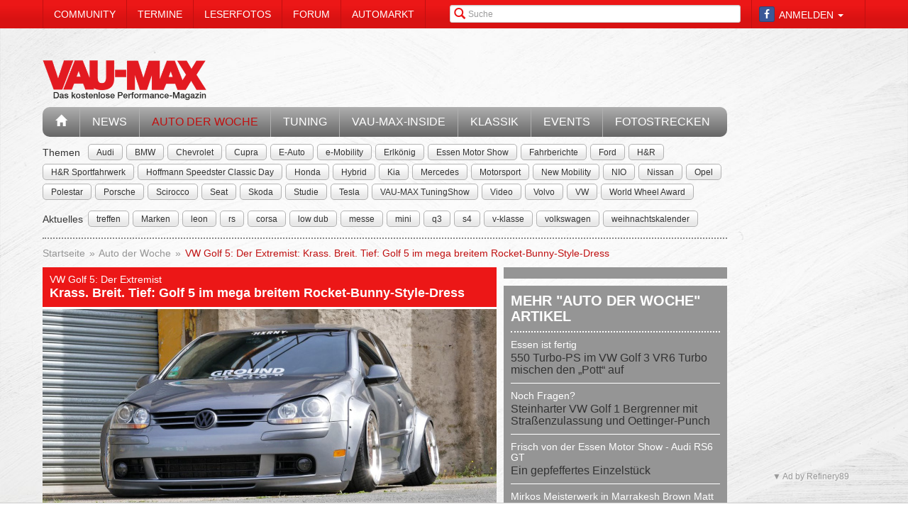

--- FILE ---
content_type: text/html; charset=utf-8
request_url: https://www.vau-max.de/magazin/auto-der-woche/vw-golf-5-der-extremist-krass-breit-tief-golf-5-im-mega-breitem-rocket-bunny-style-dress.6786
body_size: 15058
content:


<!DOCTYPE html>
<head prefix="og: http://ogp.me/ns# fb: http://ogp.me/ns/fb# article: http://ogp.me/ns/article# video: http://ogp.me/ns/video#">
  <meta charset="utf-8">
  <meta http-equiv="X-UA-Compatible" content="IE=edge,chrome=1">
  <meta name="viewport" content="width=device-width, initial-scale=1">
  <meta name="google-site-verification" content="i1Rg1yM9gMYCGMrBmAKKbN1L3vRj1soNRnCgxkvoBEQ" />

  <meta http-equiv="Content-Type" content="text/html; charset=utf-8" />
  <meta name="description" content="‭Dressed to thrill: Jordy Willems Golf 5 ist einfach zweifach mega beeindruckend. Der TDI Baujahr 2008 ist extrem breit und extrem platt. Zum Doppelwirkstoff des Golf gehören ein Rocket-Bunny-Style-Breitbau sowie ein Airride mit „ultimatiefer“ Senkung." />
<meta name="title" content="VW Golf 5: Der Extremist: Krass. Breit. Tief: Golf  5 im mega breitem Rocket-Bunny-Style-Dress - Auto der Woche" />
<meta name="keywords" content="auto, offroad, suv" />
<meta name="language" content="de" />
<meta name="robots" content="index, follow, noodp" />
  <meta property="og:title" content="VW Golf 5: Der Extremist: Krass. Breit. Tief: Golf  5 im mega breitem Rocket-Bunny-Style-Dress - Auto der Woche"/>
<meta property="og:type" content="article" />
<meta property="og:description" content="‭Dressed to thrill: Jordy Willems Golf 5 ist einfach zweifach mega beeindruckend. Der TDI Baujahr 2008 ist extrem breit und extrem platt"/>
<meta property="og:image" content="https://www.vau-max.de/thumbs/img/News/86/67/00/p/p_full/vw-golf-5-der-extremist-krass-breit-tief-golf-5-im-mega-breitem-rocket-bunny-style-dress-6786.jpg"/>
<meta property="og:url" content="https://www.vau-max.de/magazin/auto-der-woche/vw-golf-5-der-extremist-krass-breit-tief-golf-5-im-mega-breitem-rocket-bunny-style-dress.6786"/>
<meta property="fb:app_id" content="1535009666737931"/>

      <link rel="next" href="/gallery/ajax/51236?page=2" />
  <title>
                      VW Golf 5: Der Extremist: Krass. Breit. Tief: Golf  5 im mega breitem Rocket-Bunny-Style-Dress - Auto der Woche -
            VAU-MAX - Das kostenlose Performance-Magazin      </title>

  <link rel="shortcut icon" href="/images/favicon.ico" />

  <link rel="apple-touch-icon" sizes="57x57" href="/images/apple-touch-icon-57x57.png">
  <link rel="apple-touch-icon" sizes="60x60" href="/images/apple-touch-icon-60x60.png">
  <link rel="apple-touch-icon" sizes="72x72" href="/images/apple-touch-icon-72x72.png">
  <link rel="apple-touch-icon" sizes="76x76" href="/images/apple-touch-icon-76x76.png">
  <link rel="apple-touch-icon" sizes="114x114" href="/images/apple-touch-icon-114x114.png">
  <link rel="apple-touch-icon" sizes="120x120" href="/images/apple-touch-icon-120x120.png">
  <link rel="apple-touch-icon" sizes="144x144" href="/images/apple-touch-icon-144x144.png">
  <link rel="apple-touch-icon" sizes="152x152" href="/images/apple-touch-icon-152x152.png">
  <link rel="apple-touch-icon" sizes="180x180" href="/images/apple-touch-icon-180x180.png">
  <link rel="icon" type="image/png" href="/images/favicon-32x32.png" sizes="32x32">
  <link rel="icon" type="image/png" href="/images/android-chrome-192x192.png" sizes="192x192">
  <link rel="icon" type="image/png" href="/images/favicon-96x96.png" sizes="96x96">
  <link rel="icon" type="image/png" href="/images/favicon-16x16.png" sizes="16x16">
  <link rel="manifest" href="/images/manifest.json">
  <meta name="msapplication-TileColor" content="#da532c">
  <meta name="msapplication-TileImage" content="/images/mstile-144x144.png">
  <meta name="theme-color" content="#ffffff">

  <link rel="stylesheet" type="text/css" media="screen" href="/bdEmagsFrontendPlugin/css/jquery-ui.css" />
<link rel="stylesheet" type="text/css" media="screen" href="/css/nivo-slider/themes/default/default.css" />
<link rel="stylesheet" type="text/css" media="screen" href="/css/nivo-slider/nivo-slider.css" />
<link rel="stylesheet" type="text/css" media="screen" href="/css/nivo-slider/nivo-style.css" />
<link rel="stylesheet" type="text/css" media="screen" href="/bdEmagsFrontendPlugin/css/dropzonejs/basic.css" />
<link rel="stylesheet" type="text/css" media="screen" href="/bdEmagsFrontendPlugin/css/dropzonejs/dropzone.css" />
<link rel="stylesheet" type="text/css" media="screen" href="/bdEmagsFrontendPlugin/css/calendar.css" />
<link rel="stylesheet" type="text/css" media="screen" href="/bdEmagsFrontendPlugin/css/bootstrap.css" />
<link rel="stylesheet" type="text/css" media="screen" href="/bdEmagsFrontendPlugin/css/bootstrap-lightbox-0.5/build/bootstrap-lightbox.css" />
<link rel="stylesheet" type="text/css" media="screen" href="/sfSocialButtonsPlugin/css/bootstrap-social.css" />
<link rel="stylesheet" type="text/css" media="screen" href="/bdEmagsFrontendPlugin/css/font-awesome.min.css" />
<link rel="stylesheet" type="text/css" media="screen" href="/css/style.css?0025" />
  <script type="text/javascript" src="/bdEmagsFrontendPlugin/js/jquery-1.8.3.min.js"></script>
<script type="text/javascript" src="/bdEmagsFrontendPlugin/js/jquery-ui-1.10.1.js"></script>
<script type="text/javascript" src="/bdEmagsFrontendPlugin/js/bootstrap.js"></script>
<script type="text/javascript" src="/bdEmagsFrontendPlugin/js/bootstrap-lightbox-0.5/build/bootstrap-lightbox.js"></script>
<script type="text/javascript" src="/bdEmagsFrontendPlugin/js/bootstrap/bootstrap.js"></script>
<script type="text/javascript" src="/bdEmagsFrontendPlugin/js/bootstrap/dropdown.js"></script>
<script type="text/javascript" src="/bdEmagsFrontendPlugin/js/bootstrap/modal.js"></script>
<script type="text/javascript" src="/bdEmagsFrontendPlugin/js/modernizr.js"></script>
<script type="text/javascript" src="/bdEmagsFrontendPlugin/js/main.js?0007"></script>
<script type="text/javascript" src="https://www.google.com/recaptcha/api.js"></script>

  
        <script type="text/javascript" src="https://tags.refinery89.com/vaumaxde.js" async></script>
  
      <script type="text/javascript">
        window._taboola = window._taboola || [];
        _taboola.push({article:'auto'});
        !function (e, f, u, i) {
            if (!document.getElementById(i)){
                e.async = 1;
                e.src = u;
                e.id [4] = i;
                f.parentNode.insertBefore(e, f);
            }
        }(document.createElement('script'),
            document.getElementsByTagName('script')[0],
            '//cdn.taboola.com/libtrc/e-magsmedia-vaumax/loader.js',
            'tb_loader_script');
        if(window.performance && typeof window.performance.mark == 'function')
        {window.performance.mark('tbl_ic');}
    </script>
  
  <script src="https://cloud.ccm19.de/app.js?apiKey=dda9b7e890168e8ade089dcfa3a0259a2753af5e32a8761a&domain=658301ab54f288be7c0add62" referrerpolicy="origin"></script>
</head>

<body data-spy="scroll" data-target="#nav-scrollspy">
<div class="relative">
  <div class="container relative visible-lg">
    <div class="ad sky">
  <script>//<![CDATA[
    var zone = "sky";

    switch (true) {
      case (zone == 'sky' && windowWidth <= 1200): break;
      case (zone == 'sky_exclusive' && windowWidth <= 1200): break;
      case (zone == 'leaderboard' && windowWidth <= 1200): break;
      case (zone == 'fullsize_m' && windowWidth > 1200): break;

      default:
        var m3_u = 'https://ads.e-mags-media.de/www/delivery/ajs.php';
        var m3_r = Math.floor(Math.random() * 99999999999);

        if (!document.MAX_used) document.MAX_used = ',';
        document.write("<scr" + "ipt type='text/javascript' src='" + m3_u);
        document.write("?zoneid=200102");
        document.write('&amp;cb=' + m3_r);
        if (document.MAX_used != ',') document.write("&amp;exclude=" + document.MAX_used);
        document.write("&amp;loc=" + escape(window.location));
        if (document.referrer) document.write("&amp;referer=" + escape(document.referrer));
        if (document.context) document.write("&context=" + escape(document.context));
        if (document.mmm_fo) document.write("&amp;mmm_fo=1");
        document.write("'><\/scr" + "ipt>");
    }
    //]]>
  </script>
</div>    <div class="ad sky_exclusive">
  <script>//<![CDATA[
    var zone = "sky_exclusive";

    switch (true) {
      case (zone == 'sky' && windowWidth <= 1200): break;
      case (zone == 'sky_exclusive' && windowWidth <= 1200): break;
      case (zone == 'leaderboard' && windowWidth <= 1200): break;
      case (zone == 'fullsize_m' && windowWidth > 1200): break;

      default:
        var m3_u = 'https://ads.e-mags-media.de/www/delivery/ajs.php';
        var m3_r = Math.floor(Math.random() * 99999999999);

        if (!document.MAX_used) document.MAX_used = ',';
        document.write("<scr" + "ipt type='text/javascript' src='" + m3_u);
        document.write("?zoneid=200715");
        document.write('&amp;cb=' + m3_r);
        if (document.MAX_used != ',') document.write("&amp;exclude=" + document.MAX_used);
        document.write("&amp;loc=" + escape(window.location));
        if (document.referrer) document.write("&amp;referer=" + escape(document.referrer));
        if (document.context) document.write("&context=" + escape(document.context));
        if (document.mmm_fo) document.write("&amp;mmm_fo=1");
        document.write("'><\/scr" + "ipt>");
    }
    //]]>
  </script>
</div>  </div>
  <header>
    
<div class="navbar-fixed-top gradient-orange">
  <div class="container">
    <!-- START: Mobile Navigation -->
    <div id="xs-nav" class="visible-xs">
      <div class="navbar-header">
        <div class="pull-left">
          <a href="/"><img id="logo" alt="Crossmax" class="img-responsive" src="/images/www/logo_mobile.png" /></a>        </div>

        <button type="button" class="navbar-toggle" data-toggle="collapse" data-target="#mobile-nav">
          <span class="icon-bar"></span>
          <span class="icon-bar"></span>
          <span class="icon-bar"></span>
        </button>

        <button type="button" class="navbar-toggle" data-toggle="collapse" data-target="#mobile-user">
          <span class="glyphicon glyphicon-user font-color-white"></span>
        </button>
      </div>

      <div class="collapse navbar-collapse" id="mobile-user">
        <div id="xs-user" class="margin-std-bottom">
          <h6><i class="glyphicon glyphicon-user"></i> User</h6>
                      <form id="loginForm" action="/guard/login" method="post">
    <fieldset>
        <div class="form-group">
            <input type="text" class="form-control" id="signin_username" name="signin[username]" placeholder="Username">
        </div>
        <div class="form-group">
            <input type="password" class="form-control" id="signin_password" name="signin[password]" placeholder="Password">
        </div>
        <input type="hidden" id="signin_remember" name="signin[remember]" value="1">
        <button class="btn btn-block black" value="Sign in" type="submit">Login</button>
    </fieldset>
</form>            <a href="https://www.facebook.com/dialog/oauth?client_id=1535009666737931&amp;redirect_uri=https%3A%2F%2Fwww.vau-max.de%2Ffb-connect%2Fsignin&amp;state=7fe08260db33e06a95b642e995d316b9&amp;sdk=php-sdk-3.2.3&amp;scope=public_profile%2Cemail" class="btn btn-block btn-social btn-facebook">
  <i class="fa fa-facebook"></i> <span class="fb_button_text">Login via Facebook</span>
</a>
                  </div>
      </div>

      <div class="collapse navbar-collapse" id="mobile-nav">
        <div id="xs-links">
          <h6><i class="glyphicon glyphicon-th-list"></i> Navigation</h6>
          <ul class="nav" id="mobile_nav">
              <li ><a href="/">Startseite</a></li>
                  <li ><a href="/magazin/news">News</a></li>
                  <li class='active'><a href="/magazin/auto-der-woche">Auto der Woche</a></li>
                  <li ><a href="/magazin/tuning">Tuning</a></li>
                  <li ><a href="/magazin/vau-max-inside">VAU-MAX-Inside</a></li>
                  <li ><a href="/magazin/klassik">Klassik</a></li>
                  <li ><a href="/magazin/events">Events</a></li>
                  <li ><a href="/fotostrecken">Fotostrecken</a></li>
                  <li ><a href="/community">Community</a></li>
                  <li ><a href="/termine">Termine</a></li>
                  <li ><a href="/leserfotos">Leserfotos</a></li>
                  <li ><a href="/forum">Forum</a></li>
                  <li ><a href="/automarkt">Automarkt</a></li>
        </ul>
        </div>
        <div id="xs-search">
          <h6><i class="glyphicon glyphicon-search"></i> Suche</h6>
          <form id="search" class="" action="/suche" method="post">
          <input class="form-control input-sm" placeholder="Suche" type="text" name="global_q" value="" id="global_q" />  </form>

<!--<form class="navbar-search pull-right" action="" method="post">
    <input type="text" class="input-small search-query search-query-cust" id="search" placeholder=""  data-provide="typeahead">
</form>-->        </div>
      </div>

    </div>
    <!-- END: Mobile Navigation -->

    <div class="top-navbar hidden-xs row">
      <div class="col-md-12">
        <div id="top-nav-menu" class="nav-col">
          <ul class="nav" id="static_nav">
              <li ><a href="/community">Community</a></li>
                  <li ><a href="/termine">Termine</a></li>
                  <li ><a href="/leserfotos">Leserfotos</a></li>
                  <li ><a href="/forum">Forum</a></li>
                  <li ><a href="/automarkt">Automarkt</a></li>
        </ul>
        </div>

        <div id="top-nav-login" class="nav-col pull-right">
          <ul>
                          <li>
                  <a href="https://www.facebook.com/dialog/oauth?client_id=1535009666737931&amp;redirect_uri=https%3A%2F%2Fwww.vau-max.de%2Ffb-connect%2Fsignin&amp;state=7fe08260db33e06a95b642e995d316b9&amp;sdk=php-sdk-3.2.3&amp;scope=public_profile%2Cemail" class="btn btn-xs btn-social-icon btn-facebook">
    <i class="fa fa-facebook"></i>
  </a>
              </li>
              <li class="dropdown">
                <a data-toggle="dropdown" href="#">Anmelden <span class="caret"></span></a>
                <ul class="dropdown-menu dropdown-menu-right dropdown login-box">
                  <li>
                    <form id="loginForm" action="/guard/login" method="post">
    <fieldset>
        <div class="form-group">
            <input type="text" class="form-control" id="signin_username" name="signin[username]" placeholder="Username">
        </div>
        <div class="form-group">
            <input type="password" class="form-control" id="signin_password" name="signin[password]" placeholder="Password">
        </div>
        <input type="hidden" id="signin_remember" name="signin[remember]" value="1">
        <button class="btn btn-block black" value="Sign in" type="submit">Login</button>
    </fieldset>
</form>                    <a href="/community">Registrieren</a>                    <a
                      href="/community/forgot_password">Passwort vergessen?</a>
                  </li>
                </ul>
              </li>
                      </ul>
        </div>

        <div id="top-nav-search" class="nav-col pull-right hidden-xs hidden-sm">
          <i class="glyphicon glyphicon-search"></i>
          <form id="search" class="" action="/suche" method="post">
          <input class="form-control input-sm" placeholder="Suche" type="text" name="global_q" value="" id="global_q" />  </form>

<!--<form class="navbar-search pull-right" action="" method="post">
    <input type="text" class="input-small search-query search-query-cust" id="search" placeholder=""  data-provide="typeahead">
</form>-->        </div>

        <div id="partner-ad" class="pull-right hidden-xs hidden-sm">
                  </div>

      </div>
    </div>
  </div>
</div>

<div class="container">
  <div class="row margin-to-topnav margin-std">
    <div class="col-md-12 col-lg-10">
      <div class="row">
        <div id="col-logo">
          <a href="/"><img id="logo" alt="Crossmax" class="hidden-xs img-responsive" src="/images/www/logo.png" /></a>        </div>
        <div id="header-ad-leader" class="pull-right visible-lg margin-std-top">
          <div class="ad leaderboard">
  <script>//<![CDATA[
    var zone = "leaderboard";

    switch (true) {
      case (zone == 'sky' && windowWidth <= 1200): break;
      case (zone == 'sky_exclusive' && windowWidth <= 1200): break;
      case (zone == 'leaderboard' && windowWidth <= 1200): break;
      case (zone == 'fullsize_m' && windowWidth > 1200): break;

      default:
        var m3_u = 'https://ads.e-mags-media.de/www/delivery/ajs.php';
        var m3_r = Math.floor(Math.random() * 99999999999);

        if (!document.MAX_used) document.MAX_used = ',';
        document.write("<scr" + "ipt type='text/javascript' src='" + m3_u);
        document.write("?zoneid=200113");
        document.write('&amp;cb=' + m3_r);
        if (document.MAX_used != ',') document.write("&amp;exclude=" + document.MAX_used);
        document.write("&amp;loc=" + escape(window.location));
        if (document.referrer) document.write("&amp;referer=" + escape(document.referrer));
        if (document.context) document.write("&context=" + escape(document.context));
        if (document.mmm_fo) document.write("&amp;mmm_fo=1");
        document.write("'><\/scr" + "ipt>");
    }
    //]]>
  </script>
</div>        </div>
        <div class="pull-right hidden-lg margin-std-top">
          <div class="ad fullsize_m">
  <script>//<![CDATA[
    var zone = "fullsize_m";

    switch (true) {
      case (zone == 'sky' && windowWidth <= 1200): break;
      case (zone == 'sky_exclusive' && windowWidth <= 1200): break;
      case (zone == 'leaderboard' && windowWidth <= 1200): break;
      case (zone == 'fullsize_m' && windowWidth > 1200): break;

      default:
        var m3_u = 'https://ads.e-mags-media.de/www/delivery/ajs.php';
        var m3_r = Math.floor(Math.random() * 99999999999);

        if (!document.MAX_used) document.MAX_used = ',';
        document.write("<scr" + "ipt type='text/javascript' src='" + m3_u);
        document.write("?zoneid=200105");
        document.write('&amp;cb=' + m3_r);
        if (document.MAX_used != ',') document.write("&amp;exclude=" + document.MAX_used);
        document.write("&amp;loc=" + escape(window.location));
        if (document.referrer) document.write("&amp;referer=" + escape(document.referrer));
        if (document.context) document.write("&context=" + escape(document.context));
        if (document.mmm_fo) document.write("&amp;mmm_fo=1");
        document.write("'><\/scr" + "ipt>");
    }
    //]]>
  </script>
</div>        </div>
      </div>

      <div class="row margin-std hidden-xs">
        <div class="mainbar col-md-12">
          <ul class="nav" id="main_nav">
              <li ><a href="/"><i class="glyphicon glyphicon-home"></i></a></li>
                  <li ><a href="/magazin/news">News</a></li>
                  <li class='active'><a href="/magazin/auto-der-woche">Auto der Woche</a></li>
                  <li ><a href="/magazin/tuning">Tuning</a></li>
                  <li ><a href="/magazin/vau-max-inside">VAU-MAX-Inside</a></li>
                  <li ><a href="/magazin/klassik">Klassik</a></li>
                  <li ><a href="/magazin/events">Events</a></li>
                  <li ><a href="/fotostrecken">Fotostrecken</a></li>
        </ul>
        </div>
      </div>
      <div class="row margin-std-top hidden-xs tag-bar">
        <div class="col-md-12">
          <div>
    <span class="tag-lable">Themen</span>
    <ul class="tag-list">
                                <li class="tag-button"><a href="/thema/Audi" class="btn btn-mini tag">Audi</a></li>
                                            <li class="tag-button"><a href="/thema/BMW" class="btn btn-mini tag">BMW</a></li>
                                            <li class="tag-button"><a href="/thema/Chevrolet" class="btn btn-mini tag">Chevrolet</a></li>
                                            <li class="tag-button"><a href="/thema/Cupra" class="btn btn-mini tag">Cupra</a></li>
                                            <li class="tag-button"><a href="/thema/E-Auto" class="btn btn-mini tag">E-Auto</a></li>
                                            <li class="tag-button"><a href="/thema/e-Mobility" class="btn btn-mini tag">e-Mobility</a></li>
                                                    <li class="tag-button visible-md visible-lg"><a href="/thema/Erlk%C3%B6nig" class="btn btn-mini tag">Erlkönig</a></li>
                                            <li class="tag-button visible-md visible-lg"><a href="/thema/Essen+Motor+Show" class="btn btn-mini tag">Essen Motor Show</a></li>
                                            <li class="tag-button visible-md visible-lg"><a href="/thema/Fahrberichte" class="btn btn-mini tag">Fahrberichte</a></li>
                                            <li class="tag-button visible-md visible-lg"><a href="/thema/Ford" class="btn btn-mini tag">Ford</a></li>
                                            <li class="tag-button visible-md visible-lg"><a href="/thema/H%26R" class="btn btn-mini tag">H&R</a></li>
                                            <li class="tag-button visible-md visible-lg"><a href="/thema/H%26R+Sportfahrwerk" class="btn btn-mini tag">H&R Sportfahrwerk</a></li>
                                            <li class="tag-button visible-md visible-lg"><a href="/thema/Hoffmann+Speedster+Classic+Day" class="btn btn-mini tag">Hoffmann Speedster Classic Day</a></li>
                                            <li class="tag-button visible-md visible-lg"><a href="/thema/Honda" class="btn btn-mini tag">Honda</a></li>
                                            <li class="tag-button visible-md visible-lg"><a href="/thema/Hybrid" class="btn btn-mini tag">Hybrid</a></li>
                                            <li class="tag-button visible-md visible-lg"><a href="/thema/Kia" class="btn btn-mini tag">Kia</a></li>
                                            <li class="tag-button visible-md visible-lg"><a href="/thema/Mercedes" class="btn btn-mini tag">Mercedes</a></li>
                                            <li class="tag-button visible-md visible-lg"><a href="/thema/Motorsport" class="btn btn-mini tag">Motorsport</a></li>
                                            <li class="tag-button visible-md visible-lg"><a href="/thema/New+Mobility" class="btn btn-mini tag">New Mobility</a></li>
                                            <li class="tag-button visible-md visible-lg"><a href="/thema/NIO" class="btn btn-mini tag">NIO</a></li>
                                            <li class="tag-button visible-md visible-lg"><a href="/thema/Nissan" class="btn btn-mini tag">Nissan</a></li>
                                            <li class="tag-button visible-md visible-lg"><a href="/thema/Opel" class="btn btn-mini tag">Opel</a></li>
                                            <li class="tag-button visible-md visible-lg"><a href="/thema/Polestar" class="btn btn-mini tag">Polestar</a></li>
                                            <li class="tag-button visible-md visible-lg"><a href="/thema/Porsche" class="btn btn-mini tag">Porsche</a></li>
                                            <li class="tag-button visible-md visible-lg"><a href="/thema/Scirocco" class="btn btn-mini tag">Scirocco</a></li>
                                            <li class="tag-button visible-md visible-lg"><a href="/thema/Seat" class="btn btn-mini tag">Seat</a></li>
                                            <li class="tag-button visible-md visible-lg"><a href="/thema/Skoda" class="btn btn-mini tag">Skoda</a></li>
                                            <li class="tag-button visible-md visible-lg"><a href="/thema/Studie" class="btn btn-mini tag">Studie</a></li>
                                            <li class="tag-button visible-md visible-lg"><a href="/thema/Tesla" class="btn btn-mini tag">Tesla</a></li>
                                            <li class="tag-button visible-md visible-lg"><a href="/thema/VAU-MAX+TuningShow" class="btn btn-mini tag">VAU-MAX TuningShow</a></li>
                                            <li class="tag-button visible-md visible-lg"><a href="/thema/Video" class="btn btn-mini tag">Video</a></li>
                                            <li class="tag-button visible-md visible-lg"><a href="/thema/Volvo" class="btn btn-mini tag">Volvo</a></li>
                                            <li class="tag-button visible-md visible-lg"><a href="/thema/VW" class="btn btn-mini tag">VW</a></li>
                                            <li class="tag-button visible-md visible-lg"><a href="/thema/World+Wheel+Award" class="btn btn-mini tag">World Wheel Award</a></li>
                        </ul>
</div>        </div>
        <div class="col-md-12 margin-std">
          <div class="span12">
    <span class="tag-lable">Aktuelles</span>
    <ul class="tag-list">
                                <li class="tag-button"><a href="/thema/treffen" class="btn btn-mini tag">treffen</a></li>
                                            <li class="tag-button"><a href="/thema/Marken" class="btn btn-mini tag">Marken</a></li>
                                            <li class="tag-button"><a href="/thema/leon" class="btn btn-mini tag">leon</a></li>
                                            <li class="tag-button"><a href="/thema/rs" class="btn btn-mini tag">rs</a></li>
                                            <li class="tag-button"><a href="/thema/corsa" class="btn btn-mini tag">corsa</a></li>
                                            <li class="tag-button"><a href="/thema/low+dub" class="btn btn-mini tag">low dub</a></li>
                                            <li class="tag-button"><a href="/thema/messe" class="btn btn-mini tag">messe</a></li>
                                                    <li class="tag-button visible-desktop"><a href="/thema/mini" class="btn btn-mini tag">mini</a></li>
                                            <li class="tag-button visible-desktop"><a href="/thema/q3" class="btn btn-mini tag">q3</a></li>
                                            <li class="tag-button visible-desktop"><a href="/thema/s4" class="btn btn-mini tag">s4</a></li>
                                            <li class="tag-button visible-desktop"><a href="/thema/v-klasse" class="btn btn-mini tag">v-klasse</a></li>
                                            <li class="tag-button visible-desktop"><a href="/thema/volkswagen" class="btn btn-mini tag">volkswagen</a></li>
                                            <li class="tag-button visible-desktop"><a href="/thema/weihnachtskalender" class="btn btn-mini tag">weihnachtskalender</a></li>
                        </ul>
</div>          <!--Limit for shown tag defined in app.yml-->
        </div>
        <div class="col-md-12 hidden-xs">
          <div class="divider"></div>
        </div>
      </div>
    </div>
  </div>
</div>  </header>

  <main class="container">
    <div class="row">
      <div class="col-md-12 col-lg-10 com-bar">
        <ol class="breadcrumb margin-std-bottom hidden-xs">
    <!--<li class="breadcrumb-desc">Sie befinden sich hier:</li>-->
    
      <li>
  
      <a href="/">Startseite</a>    </li>

      <li>
  
      <a href="/magazin/auto-der-woche">Auto der Woche</a>    </li>

      <li class="active">
  
      <a href="/magazin/auto-der-woche/vw-golf-5-der-extremist-krass-breit-tief-golf-5-im-mega-breitem-rocket-bunny-style-dress.6786">VW Golf 5: Der Extremist: Krass. Breit. Tief: Golf  5 im mega breitem Rocket-Bunny-Style-Dress</a>    </li>
</ol>
        
        


<div class="row margin-std">
  <section class="col-md-8 col-sm-7">
    <div class="row">
      <div class="col-xs-12">
        <article class="margin-big-bottom detail">
  <!--Titelbild, wenn vorhanden!-->
  <header class="article-header">
    <h3>VW Golf 5: Der Extremist</h3>
    <h4>Krass. Breit. Tief: Golf  5 im mega breitem Rocket-Bunny-Style-Dress</h4>
  </header>
    <a class="gallery_img lightbox-photo" img-url="/thumbs/img/News/86/67/00/p/p_full_b/vw-golf-5-der-extremist-krass-breit-tief-golf-5-im-mega-breitem-rocket-bunny-style-dress-6786.jpg" title="">
    <img src="/thumbs/img/News/86/67/00/p/p_normal/vw-golf-5-der-extremist-krass-breit-tief-golf-5-im-mega-breitem-rocket-bunny-style-dress-6786.jpg" class="img-responsive" title="" alt="VW Golf 5: Der Extremist: Krass. Breit. Tief: Golf  5 im mega breitem Rocket-Bunny-Style-Dress" />
  </a>
  
  <div class="clearfix margin-std">
    <div class="pull-right clearfix">
      <!-- Go to www.addthis.com/dashboard to customize your tools -->
<div class="addthis_toolbox addthis_default_style addthis_32x32_style">
  <a class="addthis_counter_facebook"></a>
  <a class="addthis_button_twitter"></a>
  <a class="addthis_button_google_plusone_share"></a>
  <a class="addthis_button_compact"></a>
</div>    </div>
    <div>
      Erstellt am 23. Mai 2019    </div>
      </div>

  <div class="article-content">
    <p>‭Dressed to thrill: Jordy Willems Golf 5 ist einfach zweifach mega beeindruckend. Der TDI Baujahr 2008 ist extrem breit und extrem platt. Zum Doppelwirkstoff des Golf gehören ein Rocket-Bunny-Style-Breitbau sowie ein Airride mit „ultimatiefer“ Senkung.</p>
<h3>‭Steroide inside?<span class="object object_image object_style_panorama" id="object_51233"><a title="" img-url="/thumbs/lib/33/12/05/i_full_b/51233.jpg" class="gallery_img lightbox-photo">
          <img class="img-responsive" src="/thumbs/lib/33/12/05/o_wide/51233.jpg" />        
<!--<span class="category"></span>-->
</a></span></h3>
<p>Nanu, was ist denn das für ein Klotzbrocken? Der Golf V von Jordy Willems sieht so aus, als wäre Popeye der Seemann als Transformer an Land gegangen. Anstelle von eisenhaltigem Spinat ist an diesem rosa Potenzprotz zwecks optisch sichtbarem Muskelaufbau aber ganz viel Plaste Elaste im Rocket-Bunny-Style dran. Boah, ist der breit! Keine Frage mit seinem Body-Kit sieht der nach links und rechts heftig expandiert Volkswagen so aus, als wäre er mit Steoriden vollgepumpt.</p>
<h3>Fetter ist better<span class="object object_image object_style_panorama" id="object_51234"><a title="" img-url="/thumbs/lib/34/12/05/i_full_b/51234.jpg" class="gallery_img lightbox-photo">
          <img class="img-responsive" src="/thumbs/lib/34/12/05/o_wide/51234.jpg" />        
<!--<span class="category"></span>-->
</a></span></h3>
<p>Bescheidenheit ist ein Zierde, sagt der Volksmund - aber so spricht nicht Jordy. Statt klein und fein mag er es dick und doll. Und also bekam der Golf 5 sein Fett ab - aber so richtig. Tief. Breit. Und gut ist. Der VW wirkt dermaßen aufgeblasen, dass er glatt durch eine Doping-Kontrolle fallen würde. Dabei ist das muskulöse Body-Building mitnichten nur Show. Kraft und Protz gehen hier Hand in Hand - auch wenn die Gewichtung etwas in Schieflage geraten ist. Aber immerhin: Der 2-Liter-TDI (140 Serien-PS) soll dank Stage-2-Tuning rund 200 Pferdestärken unter seiner auf Hochglanz lackierten Abdeckung beherbergen.</p>
<h3>Breit ist allright<span class="object object_image object_style_panorama" id="object_51238"><a title="" img-url="/thumbs/lib/38/12/05/i_full_b/51238.jpg" class="gallery_img lightbox-photo">
          <img class="img-responsive" src="/thumbs/lib/38/12/05/o_wide/51238.jpg" />        
<!--<span class="category"></span>-->
</a></span></h3>
<p>Der 24jährige Belgier ließ sich bei seinem Widebody-Umbau von den heutzutage des Öfteren zu sehenden und sehr breit angelegten Zubehörteilen der Firmen „Liberty Walks“ und „Rocket Bunny“ inspirieren. Dieser Trend, der aus Japan stammt, beinhaltet in der Regel große Kotflügelverbreiterungen, die außen mit deutlich sichtbaren Schrauben oder Niete an der Karosserie angebracht werden. "Bolt on Overfenders" nennt sich dieses Verfahren, das ursprünglich aus dem Rennsport stammt. Genau dieser Style faszinierte Jordy derart, dass er sich entschloß, seinem VW Golf 5, den er seit 2015 chauffiert, Doppelfettstufenparts aufzubraten. Seine aufgeschraubten Kotflügelverbreiterungen stammen aber nicht aus Japan, sondern kommen aus dem Hause Jem Design, ein auf Breitbau spezialisierter Tuner mit Sitz im belgischen Brakel.</p>
<h3>Bildergalerie: Golf 5 von Jordy Willems<span class="object object_gallery object_style_panorama" id="object_51236"><span class="gallery roundelle display-block">
    <span class="headline display-block">
      <span class="margin-big-left pull-right">30 Bilder</span>
      <a href="/fotostrecke/vw-golf-5-der-extremist-krass-breit-tief-golf-5-im-mega-breitem-rocket-bunny-dress.3196.1.html" alt""><strong>Fotostrecke</strong> | VW Golf 5: Der Extremist: <strong>Krass. Breit. Tief: Golf  5 im mega breitem Rocket-Bunny-Style-Dress</strong></a>
    </span>

    <span id="ajax-content" class="carousel carousel-gallery slide display-block ajax-content">
        <span class="carousel-inner display-block">
  <span class="item active row display-block">
          <span class="display-block col-xs-6 text-center preview-thumbnail">
        <span class="h6 display-block">#01</span>
        <a href="/fotostrecke/vw-golf-5-der-extremist-krass-breit-tief-golf-5-im-mega-breitem-rocket-bunny-dress.3196.1.html" class="gallery_img jop">
          <img class="img-responsive" src="/thumbs/gal/22/68/18/i_wide2/vw-golf-5-der-extremist-krass-breit-tief-golf-5-im-mega-breitem-rocket-bunny-dress-186822.jpg" />        </a>
      </span>
          <span class="display-block col-xs-6 text-center preview-thumbnail">
        <span class="h6 display-block">#02</span>
        <a href="/fotostrecke/vw-golf-5-der-extremist-krass-breit-tief-golf-5-im-mega-breitem-rocket-bunny-dress.3196.2.html" class="gallery_img jop">
          <img class="img-responsive" src="/thumbs/gal/26/68/18/i_wide2/vw-golf-5-der-extremist-krass-breit-tief-golf-5-im-mega-breitem-rocket-bunny-dress-186826.jpg" />        </a>
      </span>
      </span>
</span>




            <a href="/gallery/ajax/51236?page=1" title="Vorherige Seite" class="hide left carousel-control ajax-paging"><span class="glyphicon glyphicon-chevron-left"></span></a>
    
            <a href="/gallery/ajax/51236?page=2" title="Nächste Seite" class="right carousel-control ajax-paging "><span class="glyphicon glyphicon-chevron-right"></span></a>
        </span>
</span></span></h3>
<p>Zusätzlich zu den sich mächtig dicke tuenden Kotflügelverbreiterungen betonen eine Audi- TTS-Bremsanlage vo/hi, eine Votex-Frontspoilerlippe und eine GT-R-Line Heckschürze mit Center in Hochglanzschwarz die kraftvolle Potenz des Golf 5. Des Weiteren gehören US-Rückleuchten, Xenon-Scheinwerfer, geschwärzte Embleme, rundum schwarz getönte Scheiben sowie ein entfernter Heckwischer zum individuellen Auftritt.</p>
<h3>„Effektief“ gesunkener Golf<span class="object object_image object_style_panorama" id="object_51237"><a title="" img-url="/thumbs/lib/37/12/05/i_full_b/51237.jpg" class="gallery_img lightbox-photo">
          <img class="img-responsive" src="/thumbs/lib/37/12/05/o_wide/51237.jpg" />        
<!--<span class="category"></span>-->
</a></span></h3>
<p>Dass Jordys VW ein ansehnliches Spektakel hergibt, liegt zum einen an seiner Breitbau-Bestimmung und zum anderen an der Tatsache, dass er dank seines Airlift-Luftfahrwerks besonders tief beeindruckend dasteht. Weniger Bodenfreiheit geht nicht. Würde der Golf noch mehr sinken, dann würde er schon unterirdisch aufschlagen.</p>
<h3>Sub und optimal<span class="object object_image object_style_panorama" id="object_51235"><a title="" img-url="/thumbs/lib/35/12/05/i_full_b/51235.jpg" class="gallery_img lightbox-photo">
          <img class="img-responsive" src="/thumbs/lib/35/12/05/o_wide/51235.jpg" />        
<!--<span class="category"></span>-->
</a></span></h3>
<p>Die voluminösen Großräume der Radhäuser sehenswert zu füllen, ist die Aufgabe der glänzend gemachten Bicolor-WCI-Räder mit der Modellbezeichnung CC10. Sie sind im Format 11 x 18 VA und 12 x 18 HA montiert und profilieren sich mit Petlas-Pneus in 225/35 vorn und 255/35 hinten. Dank der deftigen Spurverbreiterung von 75 mm/50 mm je Seite vo/hi ist die Rad/Reifenkombination da stationiert, wo sie hingehört - nämlich an den äußersten Rand der Radhäuser. Nicht zuletzt mithilfe des deutlich nachjustierten negativen Sturzes an der Hinterachse stellt sich bei erfolgter Senkung der Karosse bei einem Luftfahrwerk freundlichen Betrachter sofort der OMG-Effekt (OMG = Oh mein Gott) ein.</p>
<h3>Außen uii, innen mehr hui<span class="object object_image object_style_panorama" id="object_51239"><a title="" img-url="/thumbs/lib/39/12/05/i_full_b/51239.jpg" class="gallery_img lightbox-photo">
          <img class="img-responsive" src="/thumbs/lib/39/12/05/o_wide/51239.jpg" />        
<!--<span class="category"></span>-->
</a></span></h3>
<p>Das Interieur von Jordys Golf 5 mag vielleicht keine einmalig schöne Innen(t)raumwelt im herkömmlichen Sinn darstellen, aber sie entspricht ganz dem Geschmack des Gestalters. Und nur darauf kommt es an. Zur besseren Inszenierung von Subwoofer und Airridekomponenten (Tank und Kompressor) im Fond ist die Rückbank entfernt.</p>
<p><span class="object object_image object_style_panorama" id="object_51240"><a title="" img-url="/thumbs/lib/40/12/05/i_full_b/51240.jpg" class="gallery_img lightbox-photo">
          <img class="img-responsive" src="/thumbs/lib/40/12/05/o_wide/51240.jpg" />        
<!--<span class="category"></span>-->
</a></span><br />Jordy kam es vor allem auf eine sportlichere Aufmöbelung seines inneren Golf-Umfelds an. Deshalb finden sich an Ort und Stelle Golf-6-GTI-Lenkrad, Golf-6- GTI-Schalthebel sowie Recaro Sitze mit TRS-Hosenträgergurten. Ein schwarzer Himmel und eine Armaturenbrett-Beflockung (kommt ursprünglich aus dem Rallysport, damit sich nichts in der Frontscheibe spiegelt) komplettieren die Veränderungen im Interieur.</p>
<h3>I don't know, why I go to extremes<span class="object object_image object_style_panorama" id="object_51241"><a title="" img-url="/thumbs/lib/41/12/05/i_full_b/51241.jpg" class="gallery_img lightbox-photo">
          <img class="img-responsive" src="/thumbs/lib/41/12/05/o_wide/51241.jpg" />        
<!--<span class="category"></span>-->
</a></span></h3>
<p>„Darling, I don't know, why I go to extremes“, heißt eine Liedzeile aus einem bekannten Billy-Joel-Hit. Jordy kann da miteinstimmen, denn so recht weiß er auch nicht zu sagen, wohin das noch alles mit ihm und seinem Golf 5 führen soll. Sein VW ist ganz klar ein Extremist. Und wie das mit den meisten Extremisten so ist, so befinden sie sich auf einem Weg ohne Wiederkehr. Zurück geht gar nicht. Aber schlimmer bzw. extremer geht immer. Was will ich damit sagen? Gut möglich, dass sich Jordys Golf (die Fotos sind im Herbst 2018 entstanden) zwischenzeitlich weiter radikalisiert hat. Weil das Auto in Belgien seine Kreise zieht, käme nach landesüblicher Tuningsitte als kongeniale Fortsetzung womöglich ein Biertheken großer Heckflügel in Betracht. Ist nur so ein Erfahrungswert des Autors, muss aber nicht so sein.</p>
<h3>Golf 5 Breitbau-Mach(t)werk: Hot or not?<span class="object object_image object_style_panorama" id="object_51242"><a title="" img-url="/thumbs/lib/42/12/05/i_full_b/51242.jpg" class="gallery_img lightbox-photo">
          <img class="img-responsive" src="/thumbs/lib/42/12/05/o_wide/51242.jpg" />        
<!--<span class="category"></span>-->
</a></span></h3>
<p>Was soll man beim Anblick des Golf 5 mit seinem Rocket-Bunny-Style-Verbreiterungen empfinden‭? ‬Ich glaube es würgt schon oder ich glaube es wirkt schon? Je nach Standort wird das gute Bauchgefühl seine subjektive Entscheidung treffen. Von Ablehnung bis Jubel ist dann alles drin. Objektiv betrachtet muss man freilich zugestehen: Irgendwie hat dieser extreme Volkswagen ja schon einen gewissen Sehenswürdigkeitswert. Anders ist er. Nix da Mainstream. Nicht zuletzt gilt natürlich immer: ‭Andere Länder - andere Sitten - andere Vorlieben. ‬Die Veredelung von Automobilen ist und bleibt eine individuelle Angelegenheit,‭ ‬die manchmal,‭ ‬wie man am Beispiel von Jordys Golf 5 sehen kann,‭ sehr extrem ausufern kann. Nicht jedem gefällt das. Anderen schon. Jeder Jeck ist eben anders. Und das ist gut so. <br /><img src="https://vg01.met.vgwort.de/na/4364ababbf7e4849b7660412e086981a" alt="" width="1" height="1" /><br />‭Text &amp; Fotos ‬Mathias Ebeling</p>
<h3>Technische Daten</h3>
<p><strong>Fahrzeugtyp:</strong> VW Golf 5<span class="object object_image object_style_default" id="object_51243"><a title="" img-url="/thumbs/lib/43/12/05/i_full_b/51243.jpg" class="gallery_img lightbox-photo">
          <img class="img-responsive" src="/thumbs/lib/43/12/05/o_medium/51243.jpg" />        
<!--<span class="category"></span>-->
</a></span><br /><strong>Baujahr:</strong> 2008<br /><strong>Motor:</strong> 2.0 TDI, Stage 2-Tuning, ca. 200 PS, Abdeckung in Hochglanz lackiert<br /><strong>Räder:</strong> WCI CC10 in 11 x 18 vorn und 12 x 18 hinten<br /><strong>Reifen</strong>: Petlas in 225/35 vorn und 255/35 hinten<br /><strong>Bremsen:</strong> Audi TTS vorn/hinten<br /><strong>Fahrwerk:</strong> Airlift-Luftfahrwerk, Spurverbreiterung 75 mm/50 mm vo/hi je Seite <br /><strong>Karosserie:</strong> Votex-Frontlippe, angeschraubte Kotflügel-Verbreiterungen im Rocket-Bunny-Look von Jem Design, GT R-Line Heckschürze mit Center in Hochglanzschwarz, Golf -5-US-Rückleuchten, Xenon-Scheinwerfer, Heckwischer entfernt, Embleme geschwärzt, Scheiben komplett getönt<br /><strong>Innenraum:</strong> Golf-6-GTI-Lenkrad, Golf-6- GTI-Schalthebel, Recaro Sitze, TRS Hosenträgergurte, schwarzer Himmel, Armaturenbrett-Beflockung, Rückbank entfernt, Gepäckfachausbau</p>  </div>

  
      <div class="row ">
      <div class="col-xs-12">
        <div class="tag-row">
          <h2 class="media-headline">Passende Themen</h2>
          <ul class="tag-list">
                          <li class="tag-button"><a href="/thema/Stage+2" class="btn btn-mini tag">Stage 2</a></li>
                          <li class="tag-button"><a href="/thema/VW" class="btn btn-mini tag">VW</a></li>
                          <li class="tag-button"><a href="/thema/breit" class="btn btn-mini tag">breit</a></li>
                          <li class="tag-button"><a href="/thema/breitbau" class="btn btn-mini tag">breitbau</a></li>
                          <li class="tag-button"><a href="/thema/extrem" class="btn btn-mini tag">extrem</a></li>
                          <li class="tag-button"><a href="/thema/golf" class="btn btn-mini tag">golf</a></li>
                          <li class="tag-button"><a href="/thema/golf+5" class="btn btn-mini tag">golf 5</a></li>
                          <li class="tag-button"><a href="/thema/golf+V" class="btn btn-mini tag">golf V</a></li>
                          <li class="tag-button"><a href="/thema/gti" class="btn btn-mini tag">gti</a></li>
                          <li class="tag-button"><a href="/thema/rocket+bunny" class="btn btn-mini tag">rocket bunny</a></li>
                          <li class="tag-button"><a href="/thema/tief" class="btn btn-mini tag">tief</a></li>
                          <li class="tag-button"><a href="/thema/tuner" class="btn btn-mini tag">tuner</a></li>
                          <li class="tag-button"><a href="/thema/tuning" class="btn btn-mini tag">tuning</a></li>
                          <li class="tag-button"><a href="/thema/volkswagen" class="btn btn-mini tag">volkswagen</a></li>
                          <li class="tag-button"><a href="/thema/vw+golf" class="btn btn-mini tag">vw golf</a></li>
                          <li class="tag-button"><a href="/thema/widebody" class="btn btn-mini tag">widebody</a></li>
                      </ul>
        </div>
      </div>
    </div>
  </article>
        <div id="taboola-below-article-thumbnails"></div>
        <script type="text/javascript">
            window._taboola = window._taboola || [];
            _taboola.push({
                mode: 'alternating-thumbnails-a',
                container: 'taboola-below-article-thumbnails',
                placement: 'Below Article Thumbnails',
                target_type: 'mix'
            });
        </script>

                  
<section class="commentbox">

  <div class="hide">
    <h2 class="media-headline">Keine Kommentare</h2>
    <ul id="expandable" class="media-list margin-big-bottom">
        
    </ul>
  </div>

  <div id="comment_form" class="content_box">
      <h2 class="margin-std-bottom">Schreibe einen Kommentar</h2>
            <form id="comment" onsubmit="sendComment('/comment/6786/News');return false;">
          <tr>
  <th></th>
  <td><textarea rows="4" cols="30" class="form-control" name="text" id="text"></textarea></td>
</tr>
          <button class="btn btn-primary margin-std" type="submit">Kommentieren</button>
                          <a href="https://www.facebook.com/dialog/oauth?client_id=1535009666737931&amp;redirect_uri=https%3A%2F%2Fwww.vau-max.de%2Ffb-connect%2Fsignin&amp;state=7fe08260db33e06a95b642e995d316b9&amp;sdk=php-sdk-3.2.3&amp;scope=public_profile%2Cemail" class="btn btn-sm btn-social btn-facebook">
    <i class="fa fa-facebook"></i> Login via Facebook  </a>
                    <div class="clear"></div>
      </form>
  </div>
</section>

              </div>
    </div>
  </section>

  <div class="col-md-4 col-sm-5">
    <div class="row margin-std-bottom hidden-xs hidden-sm">
      <div class="col-md-12 text-center">
        <div class="bg-dark cad-box">
          <div class="ad cad">
  <script>//<![CDATA[
    var zone = "cad";

    switch (true) {
      case (zone == 'sky' && windowWidth <= 1200): break;
      case (zone == 'sky_exclusive' && windowWidth <= 1200): break;
      case (zone == 'leaderboard' && windowWidth <= 1200): break;
      case (zone == 'fullsize_m' && windowWidth > 1200): break;

      default:
        var m3_u = 'https://ads.e-mags-media.de/www/delivery/ajs.php';
        var m3_r = Math.floor(Math.random() * 99999999999);

        if (!document.MAX_used) document.MAX_used = ',';
        document.write("<scr" + "ipt type='text/javascript' src='" + m3_u);
        document.write("?zoneid=200103");
        document.write('&amp;cb=' + m3_r);
        if (document.MAX_used != ',') document.write("&amp;exclude=" + document.MAX_used);
        document.write("&amp;loc=" + escape(window.location));
        if (document.referrer) document.write("&amp;referer=" + escape(document.referrer));
        if (document.context) document.write("&context=" + escape(document.context));
        if (document.mmm_fo) document.write("&amp;mmm_fo=1");
        document.write("'><\/scr" + "ipt>");
    }
    //]]>
  </script>
</div>        </div>
      </div>
    </div>

    <div class="row margin-std-bottom">
      <div class="col-xs-12">
        <section class="bg-dark padding-std top-news-feed">
          <h2 class="size-big font-color-white uppercase bold-std margin-std-bottom">Mehr "Auto der Woche" Artikel</h2>
          <div class="row box_news_small no-flag">
            <div class="col-md-12 ">
  <div class="divider-std">
    <a href="/magazin/auto-der-woche/essen-ist-fertig-550-turbo-ps-im-vw-golf-3-vr6-turbo-mischen-den-pott-auf.10874">
      <article >
          <h3 class="font-size-small font-color-white">Essen ist fertig</h3>
          <h4 class="font-size-std font-color-orange">550 Turbo-PS im VW Golf 3 VR6 Turbo mischen den „Pott“ auf</h4>
      </article>
    </a>
  </div>
</div>            <div class="col-md-12 ">
  <div class="divider-std">
    <a href="/magazin/auto-der-woche/noch-fragen-steinharter-vw-golf-1-bergrenner-mit-strassenzulassung-und-oettinger-punch.10863">
      <article >
          <h3 class="font-size-small font-color-white">Noch Fragen?</h3>
          <h4 class="font-size-std font-color-orange">Steinharter VW Golf 1 Bergrenner mit Straßenzulassung und Oettinger-Punch</h4>
      </article>
    </a>
  </div>
</div>            <div class="col-md-12 ">
  <div class="divider-std">
    <a href="/magazin/auto-der-woche/frisch-von-der-essen-motor-show-audi-rs6-gt-ein-gepfeffertes-einzelstueck.10850">
      <article >
          <h3 class="font-size-small font-color-white">Frisch von der Essen Motor Show - Audi RS6 GT</h3>
          <h4 class="font-size-std font-color-orange">Ein gepfeffertes Einzelstück</h4>
      </article>
    </a>
  </div>
</div>            <div class="col-md-12 ">
  <div class="divider-std">
    <a href="/magazin/auto-der-woche/mirkos-meisterwerk-in-marrakesh-brown-matt-seat-leon-st-cupra-mit-eigenbau-details-und-airride-power.10824">
      <article >
          <h3 class="font-size-small font-color-white">Mirkos Meisterwerk in Marrakesh Brown Matt</h3>
          <h4 class="font-size-std font-color-orange">Seat Leon ST Cupra mit Eigenbau-Details und Airride-Power</h4>
      </article>
    </a>
  </div>
</div>            <div class="col-md-12 ">
  <div class="divider-std">
    <a href="/magazin/auto-der-woche/renault-belebt-seinen-kult-kleinwagen-als-vollelektrisches-stadtauto-neu-mit-retro-design-und-einstiegspreis-unter-20-000-euro-zurueck-in-die-zukunft-der-neue-renault-twingo-electric-kommt-2026.10823">
      <article >
          <h3 class="font-size-small font-color-white">Renault belebt seinen Kult-Kleinwagen als vollelektrisches Stadtauto neu – mit Retro-Design und Einstiegspreis unter 20.000 Euro.</h3>
          <h4 class="font-size-std font-color-orange">Zurück in die Zukunft: Der neue Renault Twingo Electric kommt 2026</h4>
      </article>
    </a>
  </div>
</div>    </div>
<div class="clear"></div>        </section>
      </div>
    </div>

    <div class="row margin-std-bottom hidden-xs hidden-sm">
      <div class="col-md-12 text-center">
        <div class="bg-dark cad-box">
          <div class="ad cad_exclusive">
  <script>//<![CDATA[
    var zone = "cad_exclusive";

    switch (true) {
      case (zone == 'sky' && windowWidth <= 1200): break;
      case (zone == 'sky_exclusive' && windowWidth <= 1200): break;
      case (zone == 'leaderboard' && windowWidth <= 1200): break;
      case (zone == 'fullsize_m' && windowWidth > 1200): break;

      default:
        var m3_u = 'https://ads.e-mags-media.de/www/delivery/ajs.php';
        var m3_r = Math.floor(Math.random() * 99999999999);

        if (!document.MAX_used) document.MAX_used = ',';
        document.write("<scr" + "ipt type='text/javascript' src='" + m3_u);
        document.write("?zoneid=200716");
        document.write('&amp;cb=' + m3_r);
        if (document.MAX_used != ',') document.write("&amp;exclude=" + document.MAX_used);
        document.write("&amp;loc=" + escape(window.location));
        if (document.referrer) document.write("&amp;referer=" + escape(document.referrer));
        if (document.context) document.write("&context=" + escape(document.context));
        if (document.mmm_fo) document.write("&amp;mmm_fo=1");
        document.write("'><\/scr" + "ipt>");
    }
    //]]>
  </script>
</div>        </div>
      </div>
    </div>
    
    <div class="row">
      <div class="col-xs-12">
        <section id="community-feed" class="bg-orange">
  <h2 class="media-headline size-big font-color-white uppercase bold-std margin-std-bottom">

    <span class="hidden-sm">
      <span class="glyphicon glyphicon-user"></span>
      <a href="/community/feed">Community Aktivitäten</a>
    </span>

    <span class="visible-sm">
      <span class="glyphicon glyphicon-user"></span>
      Community    </span>

  </h2>
  <div class="small-feed">
      <ul id="expandable" class="pinnwand media-list">
      
<li id="pinnwand-item-19415" class="pinnwand-item media margin-std">
  <a class="pull-left " href="/user/boogie-de" >
<img class="user img-responsive img-polaroid media-object" alt="boogie_de" src="/thumbs/u/1/94/13/11/u_small/boogie-de-1113941-410.jpg" /></a>

  <div class="media-body">
    
    <div class="media-heading margin-no font-size-mini">
      <span class="userlink" rel="https://www.vau-max.de/user/info/1113941"><a rel="popover" data-original-title="Franz Haider (boogie_de)" online-status="offline" data-user-id="1113941" request-url="/user/card/1113941" href="https://www.vau-max.de/user/boogie-de" class="usertext" >Boogie_de</a></span>      
<span class='margin-lil'>kommentiert den Artikel <a href="/magazin/news/radikale-vorschlaege-aus-dem-eu-verkehrsausschuss-kommt-ein-neuer-fuehrerschein-wahnsinn.9665">Radikale Vorschläge aus dem EU-Verkehrsausschuss: Kommt ein neuer Führerschein-Wahnsinn?</a>:</span><div class="font-size-mini display-block margin-std-top">&bdquo;Der Test für Senioren, zumindest was Sehkraft, Hörvermögen und Reaktion angeht wäre durchaus sinn...&ldquo;</div>

    </div>
        <div class="text-right font-size-mini text-muted">
          vor einem Jahr        </div>


    
        </div>
</li>        
<li id="pinnwand-item-19414" class="pinnwand-item media margin-std">
  <a class="pull-left " href="/user/boogie-de" >
<img class="user img-responsive img-polaroid media-object" alt="boogie_de" src="/thumbs/u/1/94/13/11/u_small/boogie-de-1113941-410.jpg" /></a>

  <div class="media-body">
    
    <div class="media-heading margin-no font-size-mini">
      <span class="userlink" rel="https://www.vau-max.de/user/info/1113941"><a rel="popover" data-original-title="Franz Haider (boogie_de)" online-status="offline" data-user-id="1113941" request-url="/user/card/1113941" href="https://www.vau-max.de/user/boogie-de" class="usertext" >Boogie_de</a></span>      
<span class='margin-lil'>kommentiert den Artikel <a href="/magazin/news/volkswagen-id-7-pro-s-auf-rekordfahrt-vw-e-modell-faehrt-941-kilometer-mit-einer-batterieladung.10502">Volkswagen ID.7 Pro S auf Rekordfahrt: VW e-Modell fährt 941 Kilometer bei 29 km/h</a>:</span><div class="font-size-mini display-block margin-std-top">&bdquo;Wow, das ist ja sehr praxisnah !! Ich stell da mal einen alten Golf 3 mit dem 90PS Turbodiesel hi...&ldquo;</div>

    </div>
        <div class="text-right font-size-mini text-muted">
          vor einem Jahr        </div>


    
        </div>
</li>        
<li id="pinnwand-item-19413" class="pinnwand-item media margin-std">
  <a class="pull-left " href="/user/jot-em-ha" >
<img class="user img-responsive img-polaroid media-object" alt="jot.em.ha" src="/images/membericons/64x64/icon_1_64x64.png" /></a>

  <div class="media-body">
    
    <div class="media-heading margin-no font-size-mini">
      <span class="userlink" rel="https://www.vau-max.de/user/info/1113193"><a rel="popover" data-original-title="  (jot.em.ha)" online-status="offline" data-user-id="1113193" request-url="/user/card/1113193" href="https://www.vau-max.de/user/jot-em-ha" class="usertext" >Jot.em.ha</a></span>      
<span class='margin-lil'>kommentiert den Artikel <a href="/magazin/auto-der-woche/13-jahre-mit-nachdruck-umgebaut-2001er-audi-s3-als-erstbesitz-im-500-ps-club-unterwegs.10408">23 Jahre mit Nachdruck umgebaut: 2001er Audi S3 als Erstbesitz im 500-PS-Club unterwegs</a>:</span><div class="font-size-mini display-block margin-std-top">&bdquo;Sind dann übrigens schon stattliche 23 Jahre ;)

Schöner Umbau&ldquo;</div>

    </div>
        <div class="text-right font-size-mini text-muted">
          vor einem Jahr        </div>


    
        </div>
</li>        
<li id="pinnwand-item-19412" class="pinnwand-item media margin-std">
  <a class="pull-left " href="/user/euro" >
<img class="user img-responsive img-polaroid media-object" alt="euro" src="/images/membericons/64x64/icon_1_64x64.png" /></a>

  <div class="media-body">
    
    <div class="media-heading margin-no font-size-mini">
      <span class="userlink" rel="https://www.vau-max.de/user/info/21435"><a rel="popover" data-original-title="Stefan esch (euro)" online-status="offline" data-user-id="21435" request-url="/user/card/21435" href="https://www.vau-max.de/user/euro" class="usertext" >Euro</a></span>      
<span class='margin-lil'>kommentiert den Artikel <a href="/magazin/news/einfach-sonne-tanken-diese-wallboxen-koennen-pv-ueberschussladen.9732">Einfach Sonne tanken: Diese Wallboxen können PV-Überschussladen</a>:</span><div class="font-size-mini display-block margin-std-top">&bdquo;Ich werf die cfos powerbrain noch ins Rennen
Kaum beachtet, aber sie dürfte das beste P/L Verhäl...&ldquo;</div>

    </div>
        <div class="text-right font-size-mini text-muted">
          vor über 2 Jahren        </div>


    
        </div>
</li>        
<li id="pinnwand-item-19411" class="pinnwand-item media margin-std">
  <a class="pull-left " href="/user/michel676" >
<img class="user img-responsive img-polaroid media-object" alt="michel676" src="/images/membericons/64x64/icon_1_64x64.png" /></a>

  <div class="media-body">
    
    <div class="media-heading margin-no font-size-mini">
      <span class="userlink" rel="https://www.vau-max.de/user/info/21900"><a rel="popover" data-original-title="Michael Merklinghaus (michel676)" online-status="offline" data-user-id="21900" request-url="/user/card/21900" href="https://www.vau-max.de/user/michel676" class="usertext" >Michel676</a></span>      
<span class='margin-lil'>kommentiert den Artikel <a href="/magazin/news/radikale-vorschlaege-aus-dem-eu-verkehrsausschuss-kommt-ein-neuer-fuehrerschein-wahnsinn.9665">Radikale Vorschläge aus dem EU-Verkehrsausschuss: Kommt ein neuer Führerschein-Wahnsinn?</a>:</span><div class="font-size-mini display-block margin-std-top">&bdquo;Hallo,

hat die gute Frau aus Frankreich sich den Kopf böse gestoßen?
Was sollen diese Vorschl...&ldquo;</div>

    </div>
        <div class="text-right font-size-mini text-muted">
          vor über 2 Jahren        </div>


    
        </div>
</li>        
<li id="pinnwand-item-19409" class="pinnwand-item media margin-std">
  <a class="pull-left " href="/user/trimode" >
<img class="user img-responsive img-polaroid media-object" alt="Trimode" src="/thumbs/u/6/50/11/11/u_small/trimode-1111506-7c3.jpg" /></a>

  <div class="media-body">
    
    <div class="media-heading margin-no font-size-mini">
      <span class="userlink" rel="https://www.vau-max.de/user/info/1111506"><a rel="popover" data-original-title="Tom Dippel (Trimode)" online-status="offline" data-user-id="1111506" request-url="/user/card/1111506" href="https://www.vau-max.de/user/trimode" class="usertext" >Trimode</a></span>      
<span class='margin-lil'>kommentiert den Artikel <a href="/magazin/auto-der-woche/kevin-allein-zu-haus-als-erstes-projekt-gleich-einen-bmw-e36-umgebaut.9525">Kevin allein zu Haus: Als erstes Projekt gleich einen BMW E36 umgebaut</a>:</span><div class="font-size-mini display-block margin-std-top">&bdquo;Cool gebaut, leider nicht TÜV fahig !!&ldquo;</div>

    </div>
        <div class="text-right font-size-mini text-muted">
          vor über 2 Jahren        </div>


    
        </div>
</li>        
<li id="pinnwand-item-19408" class="pinnwand-item media margin-std">
  <a class="pull-left " href="/user/kaefer-maik" >
<img class="user img-responsive img-polaroid media-object" alt="Kaefer-Maik" src="/thumbs/u/67/14/02/u_small/kaefer-maik-21467-823.jpg" /></a>

  <div class="media-body">
    
    <div class="media-heading margin-no font-size-mini">
      <span class="userlink" rel="https://www.vau-max.de/user/info/21467"><a rel="popover" data-original-title="Maik K. (Kaefer-Maik)" online-status="offline" data-user-id="21467" request-url="/user/card/21467" href="https://www.vau-max.de/user/kaefer-maik" class="usertext" >Kaefer-Maik</a></span>      
<span class='margin-lil'>kommentiert den Artikel <a href="/magazin/news/2024-vw-passat-erste-fahrt-im-kombi-der-letzte-passat-seiner-art.9550">2024 VW Passat - Erste Fahrt im Kombi: Der letzte VW Passat seiner Art</a>:</span><div class="font-size-mini display-block margin-std-top">&bdquo;Der aktuelle Passat ist so schön. Wenn ich mir jetzt diesen Breitmaulfrosch angucken, na gute Nac...&ldquo;</div>

    </div>
        <div class="text-right font-size-mini text-muted">
          vor über 2 Jahren        </div>


    
        </div>
</li>        
<li id="pinnwand-item-19407" class="pinnwand-item media margin-std">
  <a class="pull-left " href="/user/kaefer-maik" >
<img class="user img-responsive img-polaroid media-object" alt="Kaefer-Maik" src="/thumbs/u/67/14/02/u_small/kaefer-maik-21467-823.jpg" /></a>

  <div class="media-body">
    
    <div class="media-heading margin-no font-size-mini">
      <span class="userlink" rel="https://www.vau-max.de/user/info/21467"><a rel="popover" data-original-title="Maik K. (Kaefer-Maik)" online-status="offline" data-user-id="21467" request-url="/user/card/21467" href="https://www.vau-max.de/user/kaefer-maik" class="usertext" >Kaefer-Maik</a></span>      
<span class='margin-lil'>kommentiert den Artikel <a href="/magazin/news/volkswagen-und-marvel-studios-arbeiten-zusammen-marvel-s-ant-man-faehrt-jetzt-vw-id-4.9231">Volkswagen und Marvel Studios arbeiten zusammen: Marvel´s „Ant-Man and The Wasp&quot; fahren jetzt VW ID.4</a>:</span><div class="font-size-mini display-block margin-std-top">&bdquo;Wow, der ID.4 ist ja ganze zwei Sekunden von hinten zu sehen. Klasse Werbung für Volkswagen. Davo...&ldquo;</div>

    </div>
        <div class="text-right font-size-mini text-muted">
          vor über 2 Jahren        </div>


    
        </div>
</li>        
<li id="pinnwand-item-19406" class="pinnwand-item media margin-std">
  <a class="pull-left " href="/user/vau-max-de" >
<img class="user img-responsive img-polaroid media-object" alt="VAU-MAX.de" src="/thumbs/u/92/02/02/u_small/vau-max-de-20292-e95.jpg" /></a>

  <div class="media-body">
    
    <div class="media-heading margin-no font-size-mini">
      <span class="userlink" rel="https://www.vau-max.de/user/info/20292"><a rel="popover" data-original-title="VAU-MAX VAU-MAX (VAU-MAX.de)" online-status="offline" data-user-id="20292" request-url="/user/card/20292" href="https://www.vau-max.de/user/vau-max-de" class="usertext" >VAU-MAX.de</a></span>      
<span class='margin-lil'>kommentiert den Artikel <a href="/magazin/news/bleibt-reifnitz-nun-doch-das-zuhause-der-gti-genmeinschaft-geheime-plaene-volkswagen-plant-gti-museum-am-woerthersee.9349">Bleibt Reifnitz nun doch das Zuhause der GTI-Fan-Gemeinschaft?: Geheime Pläne: Volkswagen plant GTI-Museum am Wörthersee</a>:</span><div class="font-size-mini display-block margin-std-top">&bdquo;Liebe Leser, hierbei handelt es sich natürlich um unseren April-Scherz :-) Haltet ihr ein GTI-Mus...&ldquo;</div>

    </div>
        <div class="text-right font-size-mini text-muted">
          vor über 2 Jahren        </div>


    
        </div>
</li>        
<li id="pinnwand-item-19404" class="pinnwand-item media margin-std">
  <a class="pull-left " href="/user/vau-max-de" >
<img class="user img-responsive img-polaroid media-object" alt="VAU-MAX.de" src="/thumbs/u/92/02/02/u_small/vau-max-de-20292-e95.jpg" /></a>

  <div class="media-body">
    
    <div class="media-heading margin-no font-size-mini">
      <span class="userlink" rel="https://www.vau-max.de/user/info/20292"><a rel="popover" data-original-title="VAU-MAX VAU-MAX (VAU-MAX.de)" online-status="offline" data-user-id="20292" request-url="/user/card/20292" href="https://www.vau-max.de/user/vau-max-de" class="usertext" >VAU-MAX.de</a></span>      
<span class='margin-lil'>kommentiert den Artikel <a href="/magazin/news/ein-satz-h-r-tieferlegungsfedern-fuer-dein-auto-letztes-kalendertuerchen-2022-24-dezember-frohe-weihnachten-1.9064">Ein Satz H&amp;R-Tieferlegungsfedern für Dein Auto: Letztes Kalendertürchen 2022 -  24. Dezember - Frohe Weihnachten!</a>:</span><div class="font-size-mini display-block margin-std-top">&bdquo;Die H&amp;R Sportfedern gehen an: Milan Bilge&ldquo;</div>

    </div>
        <div class="text-right font-size-mini text-muted">
          vor über 3 Jahren        </div>


    
        </div>
</li>  </ul>
<div class="clear"></div>      <div class="text-right"><a href="/community/feed">Alle Einträge anzeigen</a></div>
  </div>
</section>      </div>
    </div>
  </div>
</div>
        <div id="scroll-to-top">
          <div class="icon-wrapper text-center">
            <span class="glyphicon glyphicon-arrow-up" aria-hidden="true"></span>
          </div>
        </div>
      </div>
    </div>
  </main>

  <footer class="container margin-std">
    <div class="row">
      <div class="col-md-12 col-lg-10">
        <div class="col-md-12">
  <div class="row bg-orange padding-std">
    <section class="col-md-2 contact">
      <h5 class="nav-header">
        <span class="no-transform">VAU-MAX</span>
        <p>Ein Produkt der Firma:</p>
      </h5>

        <p>
            E-Mags Media GmbH<br>
            Max-Keith-Str.66<br>
            D-45136 Essen
        </p>


      <p>&COPY; 2026 VAU-MAX</p>
    </section>

    <section class="col-md-2">
      <h5 class="nav-header">Unternehmen</h5>
      <ul class="nav nav-list">
        <li><a href="/page/impressum">Impressum</a></li>
        <li><a href="/page/datenschutz">Datenschutz</a></li>
        <li><a href="/page/kontakt">Kontakt</a></li>
        <li><a href="/page/agb">AGB</a></li>
        <li><a href="/page/werbung">Werbung</a></li>
      </ul>
    </section>

    <section class="col-md-2">
      <h5 class="nav-header">Unsere Inhalte</h5>
      <ul class="nav" id="main_nav">
              <li ><a href="/"><i class="glyphicon glyphicon-home"></i></a></li>
                  <li ><a href="/magazin/news">News</a></li>
                  <li ><a href="/magazin/auto-der-woche">Auto der Woche</a></li>
                  <li ><a href="/magazin/tuning">Tuning</a></li>
                  <li ><a href="/magazin/vau-max-inside">VAU-MAX-Inside</a></li>
                  <li ><a href="/magazin/klassik">Klassik</a></li>
                  <li ><a href="/magazin/events">Events</a></li>
                  <li class='active'><a href="/fotostrecken">Fotostrecken</a></li>
        </ul>
    </section>

    <section class="col-md-2">
      <h5 class="nav-header">Community</h5>
      <ul class="nav nav-list">
        <li><a href="/termine">Termine</a></li>
        <li><a href="/leserfotos">Leserfotos</a></li>
        <li><a href="/forum">Forum</a></li>
        <li><a href="/automarkt">Automarkt</a></li>
      </ul>
    </section>

    <section class="col-md-4 hidden-sm hidden-xs">
      <div class="fb-like-box bg-white" data-href="https://www.facebook.com/VAU.MAX.de" data-width="305px" data-height="184px" data-colorscheme="light" data-show-faces="true" data-header="false" data-stream="false" data-show-border="true"></div>
    </section>
  </div>
</div>      </div>
    </div>
  </footer>
</div>

    <script type="text/javascript">
        window._taboola = window._taboola || [];
        _taboola.push({flush: true});
    </script>

  <div id="fb-root"></div>
  <script src="//connect.facebook.net/de_DE/all.js" type="text/javascript"></script>
  <script src="/sfFacebookConnectPlugin/js/sfFacebookConnect.js" type="text/javascript"></script>

  <script type="text/javascript">
    //<![CDATA[
    if (typeof sf_fb == 'undefined')
    {
      sf_fb = new sfFacebookConnect('1535009666737931', '/fb-connect/signin');    }
    //]]>
  </script>
  <!-- AddThis Smart Layers BEGIN -->
<!-- Go to http://www.addthis.com/get/smart-layers to customize -->
<script type="text/javascript" src="//s7.addthis.com/js/300/addthis_widget.js#pubid=ra-533ea5fb1beda426"></script>
<script type="text/javascript">
  var addthis_config = {
    pubid: "ra-533ea5fb1beda426"
  }

  addthis.layers({
    'theme' : 'transparent',
    'responsive' : {
      'maxWidth': '1500px',
    },
    'share' : {
      'position' : 'left',
      'numPreferredServices' : 5,
      'services' : "facebook,twitter,google,email,more"
    },
    'follow' : {
      'services' : [
        {'service': 'facebook', 'id': 'VAU.MAX.de'},
        {'service': 'twitter', 'id': 'VauMaxDe'},
        {'service': 'google_follow', 'id': '101389238466558640532'},
        {'service': 'youtube', 'id': 'VauMaxDe'},
        {'service': 'pinterest', 'id': 'vaumax'}
      ],
      'offset': {'top':'-3px'}
    },
    thankyou : false
  });

  var addthis_share =
  {
    templates: {
      //twitter: 'check out {{url}} (from @example_dot_com)',
    }
  }
</script>
<!-- AddThis Smart Layers END --><script>
  (function(i,s,o,g,r,a,m){i['GoogleAnalyticsObject']=r;i[r]=i[r]||function(){
    (i[r].q=i[r].q||[]).push(arguments)},i[r].l=1*new Date();a=s.createElement(o),
    m=s.getElementsByTagName(o)[0];a.async=1;a.src=g;m.parentNode.insertBefore(a,m)
  })(window,document,'script','//www.google-analytics.com/analytics.js','ga');

  ga('create', 'UA-56185862-3', 'auto');
  ga('set', 'anonymizeIp', true);
  ga('send', 'pageview');

</script></body>
